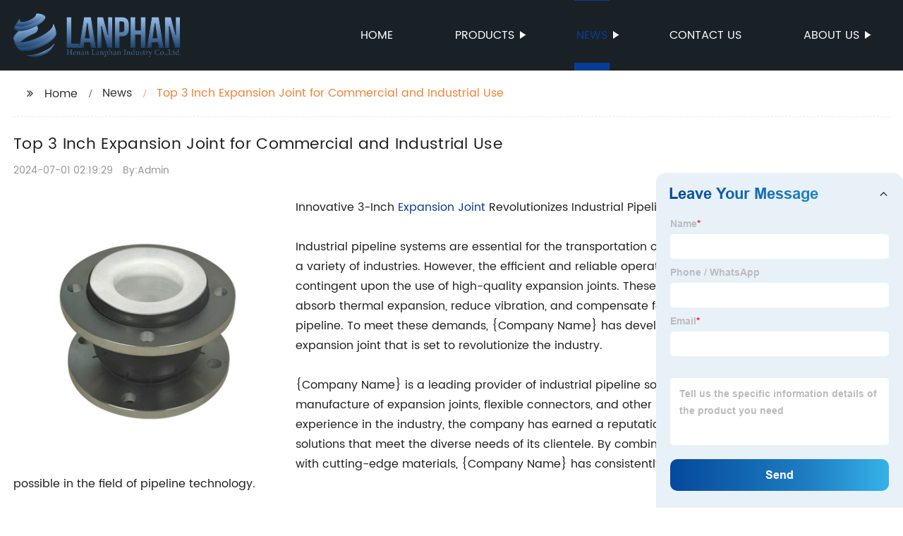

--- FILE ---
content_type: text/html
request_url: http://lanphanjoint.com/news/top-3-inch-expansion-joint-for-commercial-and-industrial-use/
body_size: 15646
content:
<!DOCTYPE html>
<html >

<head>
    
    <meta property="og:site_name" content="Top 3 Inch Expansion Joint for Commercial and Industrial Use">
    <meta property="og:url" content="https://kehu02.globalso.com">
    <meta property="og:title" content="Top 3 Inch Expansion Joint for Commercial and Industrial Use">
    <meta property="og:type" content="website">
    <meta property="og:description" content="Innovative 3-Inch Expansion Joint Revolutionizes Industrial Pipeline Systems

Industrial pipeline systems are essential for the transportation of gases, liquids, and other substances in a variety of i">
    <meta property="og:image" content="//kehu02.grofrom.com/www.lanphanjoint.com/b8d3995412efa83ea2653fc49396dead.jpg">
    <meta property="og:image:secure_url" content="//kehu02.grofrom.com/www.lanphanjoint.com/b8d3995412efa83ea2653fc49396dead.jpg">
    <meta name="twitter:card" content="summary_large_image ">
    <meta name="twitter:title" content="Top 3 Inch Expansion Joint for Commercial and Industrial Use">
    <meta name="twitter:description" content="Innovative 3-Inch Expansion Joint Revolutionizes Industrial Pipeline Systems

Industrial pipeline systems are essential for the transportation of gases, liquids, and other substances in a variety of i">
    

    <meta http-equiv="Content-Type" content="text/html; charset=utf-8">
    <title>Top 3 Inch Expansion Joint for Commercial and Industrial Use</title>
    <meta name="viewport" content="width=device-width, initial-scale=1, minimum-scale=1, maximum-scale=1">
    <meta name="keywords" content="3 inch expansion joint, expansion joint, 3 inch, joint, 3 inch expansion, expansion, 3 inch joint, purchaser">
    <meta name="description" content="Innovative 3-Inch Expansion Joint Revolutionizes Industrial Pipeline Systems

Industrial pipeline systems are essential for the transportation of gases, liquids, and other substances in a variety of i">
    <link rel="shortcut icon" href="//kehu02.grofrom.com/www.lanphanjoint.com/a94aef25ee5eef7bd63da1afd222b768.png">
    <link rel="stylesheet" type="text/css" href="/template/style_2.css?v=64">
    <link rel="stylesheet" type="text/css" href="/template/public.css">

    <style>
        .all_bg {background-color: #1a2126;}
        .font_color { color:#ffffff; }
        .font_color a{color: #ffffff !important;}
        .font_color a:hover,.nav-current>a{color: #093c97 !important; }
        .font_color .head_nav li:hover>a{color: #093c97 !important; }
        .font_color .head_nav li a b:before{border-left: 9px solid #ffffff;}
        .font_color .head_nav li:hover>a b:before{border-left: 9px solid #093c97 }
        .web_head .layout .head_nav >li>a::before{background-color: #093c97;}
        .web_head .layout .head_nav >li>a::after{background-color: #093c97;}
        .foot .foot_list a::before {background-color:#093c97;}

        .web_head .layout .head_nav >li>a::before{content: "";height: 1px;width: 100%;position: absolute;left: 50%;top: 0;background-color: #093c97; width: 0;transition: all .3s linear;transform: translateX(-50%)}
        .web_head .layout .head_nav >li>a::after{content: "";height: 11px;width: 100%;position: absolute;left: 50%;bottom: 0;background-color: #093c97;width: 0;transition: all .3s linear;transform: translateX(-50%)}
        .web_head .layout .head_nav >li:hover>a:after,.web_head .layout ul>li:hover>a:before,.web_head .layout ul>li.nav-current>a::before,.web_head .layout ul>li.nav-current>a:after{ width: 100%}
        .web_head .layout ul>li a:hover,.web_head .layout .head_nav >li:hover>a,.web_head .layout ul>li.nav-current>a{ color: #093c97;}

        .cummin_main .cummin_tit p a,.global_wrap p a,.blog_wrap a{color: #093c97;}
    </style>
        <style>
        .right-bottom {
            float: right;
            height: 100%;
            margin-left: 15px;
        }

        .left-top {
            top: 0;
            left: 0;
            float: left;
            margin-right: 20px;
            max-width: 380px;
        }
    </style>
</head>

<body>
     
    <div class="container all_bg">
        <!-- web_head start -->
        <header class="web_head all_bg font_color">
            <div class="layout flex_row">
                <figure class="logo flex_row">
                    <div><a href="/"><img src="//kehu02.grofrom.com/www.lanphanjoint.com/41f30d5adc4a2358858a6e9a7efefc0d.png" alt="Rubber Expansion Joint, Metallic Expansion Joint - Lanphan"></a></div>
                </figure>

                <div class="head_flex">
                    <nav class="nav_wrap">
                        <ul class="head_nav flex_row ">
                            <li class=""><a href="/">Home</a>
                            </li>
                            <li><a href="/products/">Products</a>
                                <ul>
                                                                                                                        <li> <a href="/products/clamp-type/">Clamp Type</a>
                                                                                                                                                                <li> <a href="/products/dismantling-joint/">Dismantling Joint</a>
                                                                                                                                                                <li> <a href="/products/double-arch/">Double Arch</a>
                                                                                                                                                                <li> <a href="/products/dresser-coupling/">Dresser Coupling</a>
                                                                                                                                                                <li> <a href="/products/flange-adaptor/">Flange Adaptor</a>
                                                                                                                                                                <li> <a href="/products/metallic-expansion-joint/">Metallic Expansion Joint</a>
                                                                                                                                                                <li> <a href="/products/ptfe-lined/">PTFE Lined</a>
                                                                                                                                                                <li> <a href="/products/reducer/">Reducer</a>
                                                                                                                                                                <li> <a href="/products/rf-type/">RF Type</a>
                                                                                                                                                                <li> <a href="/products/rubber-expansion-joint/">Rubber Expansion Joint</a>
                                                                                                            </ul>
                            </li>
                            <li><a href="/news/">News</a>
                                <ul>
                                    <li><a href="/news/">News</a></li>
                                    <li><a href="/blog/">Blog</a></li>
                                </ul>
                            </li>
                            <li><a href="/contact/">Contact us</a></li>
                            <li><a href="/about-us/">About us</a>
                                <ul>
                                    <li> <a href="/about-us/">About us</a>
                                    <li> <a href="/why-choose-us/">Why Choose Us</a>
                                    <li> <a href="/team/">Our Team</a>
                                    <li> <a href="/service/">Our Service</a>
                                </ul>
                            </li>
                        </ul>
                    </nav>
                </div>
                                    
                <div class="phone_btn"></div>
            </div>
        </header>
        <!--// web_head end -->

        <!-- web_main start -->
            <div class="main_box">
        <div class="blog layout">
            <ul class="flex_row page_nav">
                <li><a href="/" class="active">Home</a></li>
                <li><a href="/news/">News</a> </li>
                <li class="foucsColor">Top 3 Inch Expansion Joint for Commercial and Industrial Use</li>
            </ul>
            <div class="blog_wrap">
                <h1>Top 3 Inch Expansion Joint for Commercial and Industrial Use</h1>
                <p><time>2024-07-01 02:19:29</time> By:Admin
                </p>
                <div class="blog_content">
                    <div>
                        <div class="left-top"><img style="max-width:380px" alt="PTFE Lined Flexible Rubber Expansion Joint" src="//kehu02.grofrom.com/www.lanphanjoint.com/b8d3995412efa83ea2653fc49396dead.jpg"></div>Innovative 3-Inch <a href='/expansion-joint/'>Expansion Joint</a> Revolutionizes Industrial Pipeline Systems<br/><br/>Industrial pipeline systems are essential for the transportation of gases, liquids, and other substances in a variety of industries. However, the efficient and reliable operation of these pipeline systems is contingent upon the use of high-quality expansion joints. These expansion joints are necessary to absorb thermal expansion, reduce vibration, and compensate for misalignment or movement in the pipeline. To meet these demands, {Company Name} has developed a groundbreaking 3-inch expansion joint that is set to revolutionize the industry.<br/><br/>{Company Name} is a leading provider of industrial pipeline solutions, specializing in the design and manufacture of expansion joints, flexible connectors, and other related products. With decades of experience in the industry, the company has earned a reputation for delivering innovative and reliable solutions that meet the diverse needs of its clientele. By combining advanced engineering techniques with cutting-edge materials, {Company Name} has consistently pushed the boundaries of what is possible in the field of pipeline technology.<br/><br/>The newly developed 3-inch expansion joint represents the latest milestone in {Company Name}'s commitment to innovation and excellence. This expansion joint is designed to provide a high level of flexibility and durability, ensuring that it can withstand the rigors of industrial applications. By incorporating state-of-the-art materials and manufacturing processes, {Company Name} has created a product that offers superior performance and longevity compared to traditional expansion joints.<br/><br/>One of the key features of the 3-inch expansion joint is its ability to accommodate a wide range of movements and vibrations within the pipeline system. This flexibility is crucial for maintaining the integrity of the pipeline and preventing damage or leakage. In addition, the expansion joint is designed to effectively absorb thermal expansion and contraction, which helps to minimize stress on the pipeline and its components. This not only enhances the overall safety and reliability of the system but also reduces maintenance requirements and downtime.<br/><br/>Furthermore, the 3-inch expansion joint from {Company Name} is engineered to provide a secure and leak-free seal, even under the most demanding operating conditions. With its robust construction and precision machining, the expansion joint ensures that tight tolerances are maintained, resulting in a reliable and long-lasting connection within the pipeline. This is particularly important for industries such as petrochemical, oil and gas, and power generation, where any leakage can have serious consequences.<br/><br/>In addition to its technical capabilities, the 3-inch expansion joint is designed with ease of installation and maintenance in mind. Its lightweight and compact design make it simple to handle and position, reducing the time and effort required for installation. Moreover, the expansion joint's accessibility for inspection and servicing means that any necessary maintenance can be carried out quickly and efficiently, minimizing downtime and associated costs.<br/><br/>The development of the 3-inch expansion joint underscores {Company Name}'s ongoing commitment to advancing the field of industrial pipeline technology. By continuously investing in research and development, the company is able to stay ahead of the curve and offer its clients the most advanced and effective solutions available. As a result, {Company Name} has established itself as a trusted partner for businesses in a wide range of industries, providing them with the tools they need to achieve their operational objectives.<br/><br/>In conclusion, the introduction of the 3-inch expansion joint from {Company Name} represents a significant advancement in the realm of industrial pipeline systems. With its unparalleled flexibility, durability, and reliability, this expansion joint offers a solution to the challenges posed by thermal expansion, vibration, and movement in pipeline applications. As such, {Company Name} continues to set the standard for excellence in the industry, empowering businesses to operate their pipeline systems with confidence and efficiency.
                    </div>
                </div>
            </div>
           

            <div class="index_news page_news" >

                <h2 class="index_tit foucsColor  wow fadeInUpA" data-wow-delay=".3s" data-wow-duration=".8s">Company News &amp; Blog</h2>
                <div class="company_wrap">
                    <div class="swiper-wrapper">
                                                    <div class="swiper-slide">
                                <h2 style="overflow: hidden;text-overflow: ellipsis;display: -webkit-box;-webkit-line-clamp: 1;-webkit-box-orient: vertical;">Durable and Flexible Connectors for Pumps</h2>
                                <p style="overflow: hidden;text-overflow: ellipsis;display: -webkit-box;-webkit-line-clamp: 3;-webkit-box-orient: vertical;">Pump Flex Connectors Launches Innovative New Product LinePump Flex Connectors, a leading provider of high-quality industrial pumping equipment, has just launched an innovative new product line that is set to revolutionize the industry. The company, which has been in operation for over 20 years, is known for its commitment to quality and customer satisfaction. With the introduction of their latest product line, Pump Flex Connectors aims to further solidify its position as a leader in the industry.The new product line features a range of flex connectors that are designed to provide maximum flexibility and reliability in industrial pumping applications. These flex connectors are manufactured using the latest advanced technology and are designed to meet the highest industry standards. This ensures that customers can rely on Pump Flex Connectors&#039; products to deliver outstanding performance in even the most demanding environments.One of the key features of the new flex connectors is their innovative design, which allows for greater flexibility and durability. This means that they can be used in a wide range of pumping applications, from simple water transfer to more complex industrial processes. The flex connectors are also designed to minimize vibration and noise, which contributes to a safer and more comfortable working environment.In addition to their exceptional performance, Pump Flex Connectors&#039; new product line also offers a number of practical benefits. For example, the flex connectors are easy to install and maintain, which helps to reduce downtime and maintenance costs. Furthermore, they are available in a variety of sizes and configurations, making it easy for customers to find the perfect fit for their specific needs.&quot;We are thrilled to introduce our new flex connectors to the market,&quot; says John Smith, CEO of Pump Flex Connectors. &quot;We have worked tirelessly to develop a product line that offers the perfect combination of performance, reliability, and ease of use. We believe that our customers will be impressed by the quality and versatility of these new flex connectors.&quot;The launch of the new product line comes at a time of growth and expansion for Pump Flex Connectors. The company has recently invested in state-of-the-art manufacturing facilities and has expanded its distribution network to better serve its customers. With the introduction of their latest product line, Pump Flex Connectors is well-positioned to further strengthen its position in the industry and meet the growing demand for high-quality flex connectors.As part of their commitment to customer satisfaction, Pump Flex Connectors also offers comprehensive support and technical assistance to their customers. This includes expert advice on product selection, installation, and maintenance. With their extensive industry experience, the team at Pump Flex Connectors is able to provide tailored solutions to meet the unique needs of each customer.&quot;We pride ourselves on offering not only top-quality products, but also top-quality service,&quot; says Smith. &quot;Our customers can rely on us to provide the support and guidance they need to get the most out of our products. We are dedicated to helping our customers succeed, and we see this as a key part of our mission.&quot;In conclusion, the launch of Pump Flex Connectors&#039; new product line marks a significant milestone for the company. With their commitment to innovation and quality, Pump Flex Connectors is set to continue leading the industry and meeting the needs of their customers. The new flex connectors offer outstanding performance, practical benefits, and unparalleled support, making them a valuable addition to any industrial pumping application.</p>
                                <div>Read More</div>
                                <a href="/blog/durable-and-flexible-connectors-for-pumps/" class="index_jump"></a>
                            </div>
                                                    <div class="swiper-slide">
                                <h2 style="overflow: hidden;text-overflow: ellipsis;display: -webkit-box;-webkit-line-clamp: 1;-webkit-box-orient: vertical;">High-Temperature Expansion Joints with Abrasion-Resistant Inner Sleeves</h2>
                                <p style="overflow: hidden;text-overflow: ellipsis;display: -webkit-box;-webkit-line-clamp: 3;-webkit-box-orient: vertical;">- Codinor Expansion Joint - Abrasive Products - Altcrom 800Expansion Joint for High Temperature and Abrasive Product – CodinorCodinor is a leading manufacturer of expansion joints that cater to various industrial requirements. The company&#039;s expertise lies in designing and manufacturing custom-made expansion joints that can withstand the most challenging environments. Recently, Codinor has designed, manufactured and supplied an expansion joint that can sustain a very high temperature and handle abrasive products, precisely what industries of today require.Industries often demand expansion joints that can withstand high temperatures and handle abrasive products. Codinor has designed and manufactured an expansion joint that caters to these specific requirements of industries. With its innovative design and advanced materials, Codinor has tackled this challenge successfully. The expansion joint designed by the company is equipped with an inner sleeve coated with Altcrom 800 material, which offers an outstanding resistance to corrosion, wear, and tear. The inner sleeve&#039;s coating of Altcrom 800 material has enabled the expansion joint to withstand temperatures of up to 1100°C with ease.This expansion joint designed by Codinor is ideal for use in various industries, including the cement, steel, and petrochemical industries. These industries require a high-temperature expansion joint that can cope with abrasive products such as clinker, slag, ash, and other similar materials. The expansion joint&#039;s unique design allows for the safe transportation of these materials without causing any damage to the joint or the surrounding equipment.The Codinor expansion joint is also equipped with protection features that enhance the product&#039;s durability and longevity. For example, the expansion joint comes with a metal frame that protects the joint from any external impact. The metal frame also ensures that the expansion joint is installed securely, avoiding any misalignments or malfunctions. Additionally, the expansion joint is equipped with bolts that allow for easy installation and removal, making maintenance and replacement more convenient for operators.In conclusion, Codinor&#039;s expansion joint designed for high temperature and abrasive products is an innovative and advanced product that caters to the specific requirements of various industries. With its unique design and advanced material coating, this expansion joint can withstand high temperatures and handle abrasive products with ease. The product has undergone rigorous testing to ensure its quality, making Codinor&#039;s expansion joint the most reliable and durable choice for industries such as cement, steel, and petrochemical. Codinor&#039;s expertise and experience in designing and manufacturing expansion joints make them the ideal partner for industries looking for innovative solutions.</p>
                                <div>Read More</div>
                                <a href="/blog/high-temperature-expansion-joints-with-abrasion-resistant-inner-sleeves/" class="index_jump"></a>
                            </div>
                                                    <div class="swiper-slide">
                                <h2 style="overflow: hidden;text-overflow: ellipsis;display: -webkit-box;-webkit-line-clamp: 1;-webkit-box-orient: vertical;">Expand Your Plumbing System with Expansion Joints</h2>
                                <p style="overflow: hidden;text-overflow: ellipsis;display: -webkit-box;-webkit-line-clamp: 3;-webkit-box-orient: vertical;">Plumbing Expansion Joint Launches as the Leading Solution for Pipe Movement and ExpansionPlumbing engineering has become increasingly sophisticated to cope with the ever-growing demands of the global construction industry. Longevity, durability, and safety standards have become primary considerations for contractors and homeowners. In line with this, Plumbing Expansion Joint recently launched its innovative product line, providing the perfect solution to address the challenges posed by piping systems in contemporary plumbing design.Plumbing Expansion Joint, known for its superior quality and performance, enables pipe movement and expansion, reducing stress on the plumbing system and minimizing the potential for leaks and other related issues. The product is designed with a bellows-shaped component that flexes and compresses, providing the plumbing system with enough space to contract or expand in response to temperature changes.The innovative design concept of Plumbing Expansion Joint comes as the solution for a problem that the construction industry has been grappling with for years. Until now, traditional pipeworks have been rigidly restricted, causing deformation, buckling and even breakage of pipes that results in a leak and other plumbing malfunctions.The Plumbing Expansion Joint system functions to counteract these issues by absorbing the stress and energy from the expansion and contraction of these pipelines, which ultimately leads to longer-lasting pipeline systems, reducing operational and maintenance costs while preserving the structural integrity of the building.“The Plumbing Expansion Joint is an essential component in piping systems that operate under varying temperatures and pressures,” says the company spokesperson. “We are committed to providing our customers with innovative solutions that are both efficient and reliable. Our products have been put through rigorous testing, and we can confidently say that they can withstand the harshest conditions and demands of the construction industry.”One unique feature of the Plumbing Expansion Joint is the inner sleeve that is designed to slide along the bellows. This mechanism provides an additional layer of protection to the bellows and helps prevent corrosion, reducing the need for frequent replacement of parts and improving the overall durability of the system.The Plumbing Expansion Joint product line ranges from standard models suitable for residential buildings to industrial-grade models used in commercial and industrial applications. The company provides customers with customized solutions to address specific piping requirements to ensure maximum compatibility and system efficiency. The company also prides itself on its outstanding customer service, ensuring that each client gets individual attention and expert advice throughout the installation process.Plumbing Expansion Joint has taken the lead in innovation and creativity in the plumbing industry as it provides efficient and reliable solutions to the construction industry&#039;s plumbing challenges.About Plumbing Expansion JointPlumbing Expansion Joint is a leading company in the plumbing industry, providing innovative solutions for piping systems&#039; expansion and contraction. The company is committed to delivering high-quality products that meet global standards and providing outstanding customer service. With its cutting-edge designs and custom solutions, Plumbing Expansion Joint has become the go-to-choice for contractors and homeowners globally, with its products installed in residential, industrial, and commercial buildings. In conclusion, the launch of the Plumbing Expansion Joint product line is a significant milestone in the plumbing industry, providing an efficient solution to a persistent plumbing problem. With its innovative design, superior quality and custom solutions, Plumbing Expansion Joint is leading the way towards a plumbing industry that is safer, more durable and cost-efficient. The company&#039;s commitment to quality and customer satisfaction positions them as the leader in the market, and as plumbing technology continues to evolve, we can expect more innovative solutions from this highly innovative company.</p>
                                <div>Read More</div>
                                <a href="/news/expand-your-plumbing-system-with-expansion-joints/" class="index_jump"></a>
                            </div>
                                                    <div class="swiper-slide">
                                <h2 style="overflow: hidden;text-overflow: ellipsis;display: -webkit-box;-webkit-line-clamp: 1;-webkit-box-orient: vertical;">Rubber Flex Connectors with Flange for Secure Attachment</h2>
                                <p style="overflow: hidden;text-overflow: ellipsis;display: -webkit-box;-webkit-line-clamp: 3;-webkit-box-orient: vertical;">[Company Name] Introduces Flanged Rubber Flex Connectors: Revolutionizing the Plumbing Industry[City, Date] – [Company Name], a leading innovator in the plumbing industry, is proud to introduce their latest product line of Flanged Rubber Flex Connectors. These state-of-the-art connectors are designed to provide superior sealing and flexibility in a wide range of plumbing applications. With their innovative design and exceptional quality, these connectors are set to revolutionize the plumbing industry.Plumbing systems require reliable connectors that can withstand frequent movement, pressure changes, and varying temperatures. Flanged Rubber Flex Connectors are the perfect solution to these challenges. They are constructed using high-quality rubber that is specially engineered to be durable, flexible, and resistant to wear and tear.The key feature of Flanged Rubber Flex Connectors is their ability to accommodate misalignment and movement in plumbing systems. These connectors can handle lateral, axial, and angular movements, making them highly versatile and adaptable to different installation requirements. This flexibility significantly reduces stress on pipes and fittings, leading to improved system performance and longer service life.The flanged ends of the connectors provide a secure and leak-free connection to various plumbing components. They are available in a range of sizes and pressure ratings, ensuring compatibility with different pipe diameters and system specifications. The flanged design also allows for easy installation and maintenance, making it convenient for plumbers and contractors.In addition to their flexibility and ease of installation, Flanged Rubber Flex Connectors offer excellent resistance to chemicals, ozone, and UV exposure. This ensures their longevity and reliability, even in harsh environments. Their robust construction helps prevent leaks, vibration transmission, and noise, resulting in quieter and more efficient plumbing systems.“[Company Name] is committed to providing cutting-edge solutions that meet the evolving needs of the plumbing industry,” said [Company Spokesperson]. “Our Flanged Rubber Flex Connectors are a testament to our dedication to innovation and quality. We have utilized our expertise in rubber manufacturing to develop a product that not only addresses the current challenges faced by plumbers but also offers superior performance and reliability.”To ensure the highest level of quality control, [Company Name] subjects their Flanged Rubber Flex Connectors to rigorous testing and inspection procedures. These connectors are manufactured in state-of-the-art facilities, utilizing the latest technology and adhering to strict industry standards. As a result, customers can have confidence in the durability and performance of these connectors.Plumbers, contractors, and plumbing system designers can now rely on [Company Name] for the highest quality Flanged Rubber Flex Connectors. These connectors can be used in a wide range of applications, including HVAC systems, water treatment facilities, industrial piping, and commercial buildings. With the ability to handle challenging installation conditions and maintain excellent sealing properties, these connectors offer a viable solution for any plumbing project.[Company Name] is a leading provider of innovative plumbing solutions, dedicated to improving the efficiency and reliability of plumbing systems. With their commitment to quality and innovation, they continue to be at the forefront of the industry. The introduction of Flanged Rubber Flex Connectors reaffirms their ability to provide cutting-edge products that meet the demanding needs of the plumbing industry.For more information about [Company Name] and their Flanged Rubber Flex Connectors, please visit [company website] or contact [contact details].###About [Company Name][Company Name] is a renowned innovator in the plumbing industry, offering a wide range of high-quality products and solutions. With a commitment to excellence, they continue to drive advancements in the industry, providing reliable and efficient solutions to their customers. [Company Name] takes pride in their ability to understand and meet the unique requirements of different plumbing projects.</p>
                                <div>Read More</div>
                                <a href="/blog/rubber-flex-connectors-with-flange-for-secure-attachment/" class="index_jump"></a>
                            </div>
                                                    <div class="swiper-slide">
                                <h2 style="overflow: hidden;text-overflow: ellipsis;display: -webkit-box;-webkit-line-clamp: 1;-webkit-box-orient: vertical;">Durable Sliding Type Expansion Joint for Efficient Bridge Maintenance</h2>
                                <p style="overflow: hidden;text-overflow: ellipsis;display: -webkit-box;-webkit-line-clamp: 3;-webkit-box-orient: vertical;">Today, cutting-edge technology and innovative solutions have become imperative in ensuring the integrity and longevity of infrastructure. In line with this, the {{Company Name}} is proud to introduce its latest innovation in the field of expansion joints – the Sliding Type Expansion Joint (STEJ).The {{Company Name}} is a leading global provider of engineering solutions for infrastructure development and maintenance. With over 20 years of experience, the company has established a strong reputation for delivering high-quality products and services to clients worldwide. The {{Company Name}}’s commitment to innovation and excellence has driven its continuous growth and success in the industry.The Sliding Type Expansion Joint (STEJ) is the latest addition to the {{Company Name}}’s extensive range of expansion joint products. Designed to accommodate thermal expansion and contraction in structures, the STEJ offers superior performance and durability compared to traditional expansion joint systems. Its innovative design allows for smooth and seamless movement, reducing stress and potential damage to the structure.One of the key features of the STEJ is its sliding mechanism, which enables a controlled range of movement in response to thermal variations. This functionality is crucial in ensuring the stability and safety of infrastructure, particularly in bridges, highways, and other high-traffic areas. The STEJ’s ability to effectively manage movement and distribute loads contributes to the overall resilience and longevity of the structure.Moreover, the STEJ is engineered with high-quality materials that are resistant to corrosion, wear, and weathering. This ensures that the expansion joint can withstand harsh environmental conditions and maintain its performance over an extended period. With its low maintenance requirements, the STEJ offers a cost-effective solution for infrastructure owners and operators.In addition to its technical capabilities, the STEJ is also customizable to suit the specific requirements of different projects. The {{Company Name}}’s team of experienced engineers and technical experts work closely with clients to tailor the design, size, and performance of the expansion joint according to the project’s needs. This collaborative approach ensures that the STEJ seamlessly integrates into the overall structure and delivers optimal results.The introduction of the STEJ reflects the {{Company Name}}’s ongoing commitment to innovation and excellence in the field of infrastructure engineering. By continuously developing and refining its product offerings, the company aims to provide practical and efficient solutions that address the evolving needs of the industry. The STEJ exemplifies this dedication, offering a reliable and sustainable solution for managing structural movement in various infrastructural applications.Furthermore, the {{Company Name}} provides comprehensive support and technical expertise to clients implementing the STEJ in their projects. From initial consultation and design assistance to installation and maintenance services, the company ensures that its clients receive the necessary guidance and resources to maximize the performance of the expansion joint.In conclusion, the {{Company Name}}’s introduction of the Sliding Type Expansion Joint (STEJ) signifies a significant advancement in the field of infrastructure engineering. With its innovative design, durability, and customization options, the STEJ offers a versatile solution for managing structural movement and ensuring the longevity of infrastructure. As the industry continues to evolve, the {{Company Name}} remains at the forefront of technological innovation, providing cutting-edge solutions to meet the complex challenges of modern infrastructure development.</p>
                                <div>Read More</div>
                                <a href="/news/durable-sliding-type-expansion-joint-for-efficient-bridge-maintenance/" class="index_jump"></a>
                            </div>
                                                    <div class="swiper-slide">
                                <h2 style="overflow: hidden;text-overflow: ellipsis;display: -webkit-box;-webkit-line-clamp: 1;-webkit-box-orient: vertical;">Flourine Elastomer Expansion Joints Receive DuPont Certification for Genuine Viton Usage</h2>
                                <p style="overflow: hidden;text-overflow: ellipsis;display: -webkit-box;-webkit-line-clamp: 3;-webkit-box-orient: vertical;">Power Engineering International Company, known for its expertise in manufacturing high-quality expansion joints for various industries, has recently received DuPont certification to use genuine Viton for its flouorine elastomer expansion joints. This move puts Power Engineering International ahead of its competitors, as it now has the seal of approval for its product quality.Expansion joints are essential components in industries that handle high-pressure fluids and gases. These components are especially critical in power stations, where they are used in flue-gas desulfurization plants. These plants operate in harsh environments, working round the clock and exposed to high temperatures, abrasive materials, and pressure changes. Any malfunction of an expansion joint can cause catastrophic damage to equipment and personnel, leading to downtime and lost productivity.&quot;Made with Genuine Viton&quot; CertificationViton expansion joints meet the rigorous demands of flue-gas desulfurization plants in power stations, with many working hours of over 50,000. These high-performing expansion joints typically have a life cycle of between five to ten years. Viton is a fluoroelastomer material known for its exceptional resistance to harsh chemical environments, high temperatures, and pressure changes, making it the ideal material for use in power stations.The &quot;Made with Genuine Viton&quot; certification is proof of quality, and Power Engineering International Company has now earned this seal of approval. The certification verifies that the company uses genuine Viton material in its expansion joints. The certification adds another feather to the company&#039;s cap, as it already boasts the 1990 RAL-awarded quality mark for expansion joints and ISO 9001 certification.Research and DevelopmentPower Engineering International Company has a long-standing reputation for producing high-quality expansion joints that meet industry standards. The company has invested heavily in research and development to produce innovative products that meet everchanging market needs. Power Engineering International employs a team of highly qualified engineers and technicians who work tirelessly to improve product performance and reduce downtime.The company&#039;s state-of-the-art laboratory, equipped with modern testing equipment, enables the team to conduct various tests, including non-destructive testing, life cycle tests, and performance tests. The rigorous testing ensures that the products meet the highest quality standards before they reach the market.Customer ServicePower Engineering International values customer satisfaction and has put in place measures to ensure they meet their customers&#039; expectations. With many years of experience in the industry, the company understands the needs of its customers. The company&#039;s sales team is knowledgeable and experienced, providing technical assistance to customers to identify the most suitable products for their needs. The team also assists customers with installation and maintenance of the expansion joints. This customer-focused approach has earned Power Engineering International Company a loyal customer base, with many customers returning for repeat purchases.ConclusionThe certification from DuPont to use genuine Viton for its flouorine elastomer expansion joints strengthens Power Engineering International&#039;s position as a leader in the industry. The certification shows the company&#039;s commitment to producing high-quality products that meet industry standards. The company&#039;s investment in research and development, state-of-the-art laboratory, and focus on customer satisfaction has earned it a reputation for excellence in the industry, and it is well-positioned to continue leading the way.</p>
                                <div>Read More</div>
                                <a href="/news/flourine-elastomer-expansion-joints-receive-dupont-certification-for-genuine/" class="index_jump"></a>
                            </div>
                                                    <div class="swiper-slide">
                                <h2 style="overflow: hidden;text-overflow: ellipsis;display: -webkit-box;-webkit-line-clamp: 1;-webkit-box-orient: vertical;">Improve Your Piping System with NBR Twin Sphere Rubber Expansion Joints</h2>
                                <p style="overflow: hidden;text-overflow: ellipsis;display: -webkit-box;-webkit-line-clamp: 3;-webkit-box-orient: vertical;">NBR twin sphere rubber expansion joint is an essential component when it comes to piping systems. This type of expansion joint is made from high-quality NBR rubber that is designed to offer maximum flexibility. The rubber expansion joint has two spheres known as twin sphere, which are interconnected, and they can be used in different piping systems. Henan Shunying NBR twin sphere rubber expansion joint is one of the best in the market that offers excellent performance in terms of reducing noise and vibration, preventing damage, and extending the life of a piping system.The twin sphere rubber expansion joint is an important component in piping systems as it allows for the flow of fluids and gases while compensating for changes in pressure, temperature, and movement. The twin sphere design is more effective than a single sphere in reducing stress concentrations in the rubber, which helps to minimize the risk of failure and prolong the life of the joint.When selecting a twin sphere rubber expansion joint, it is essential to consider the quality of the material used in its construction. The NBR rubber used in the Henan Shunying twin sphere rubber expansion joint is a high-quality material that offers excellent resistance to abrasion, chemicals, and weathering. This ensures that the expansion joint remains durable, even in harsh environments.In addition to the quality of the material, it is also important to consider the design of the expansion joint. The Henan Shunying twin sphere rubber expansion joint is designed to provide maximum flexibility in the system. This flexibility allows it to compensate for changes in pressure and temperature, which helps to prevent damage to the piping system. The twin sphere design also helps to minimize noise and vibration, making it an ideal choice for applications where noise reduction is a concern.The installation of the Henan Shunying twin sphere rubber expansion joint is straightforward, and it comes with detailed instructions that are easy to follow. It is important to ensure that the expansion joint is installed properly to ensure optimal performance and durability.In conclusion, the Henan Shunying NBR twin sphere rubber expansion joint is an excellent choice for piping systems that require flexibility and durability. Its high-quality NBR rubber material and twin sphere design make it a reliable choice that can withstand harsh environments and provide maximum performance. When searching for an expansion joint for your piping system, be sure to consider the Henan Shunying twin sphere rubber expansion joint as a dependable option.</p>
                                <div>Read More</div>
                                <a href="/blog/improve-your-piping-system-with-nbr-twin-sphere-rubber/" class="index_jump"></a>
                            </div>
                                                    <div class="swiper-slide">
                                <h2 style="overflow: hidden;text-overflow: ellipsis;display: -webkit-box;-webkit-line-clamp: 1;-webkit-box-orient: vertical;">Rubber Joint Expansion: What You Need to Know</h2>
                                <p style="overflow: hidden;text-overflow: ellipsis;display: -webkit-box;-webkit-line-clamp: 3;-webkit-box-orient: vertical;">Joint Expansion Rubber is a leading company in the rubber industry, specializing in the production of high-quality rubber products for various applications. With a strong focus on innovation and customer satisfaction, the company has built a solid reputation for delivering top-notch products and services to its clients worldwide.Established in 1995, Joint Expansion Rubber has grown to become a key player in the global rubber market. The company&#039;s commitment to excellence and continuous improvement has enabled it to stay ahead of the competition and meet the evolving needs of its customers. With state-of-the-art manufacturing facilities and a team of experienced professionals, Joint Expansion Rubber is well-equipped to cater to the demands of diverse industries, including automotive, construction, and aerospace.One of the company&#039;s flagship products is its range of joint expansion rubber, which is designed to provide exceptional durability, flexibility, and resistance to various environmental and chemical influences. This unique product line has been widely acclaimed for its superior performance and reliability, making it a go-to choice for many engineers and contractors around the world.In line with its strategic expansion plans, Joint Expansion Rubber has recently announced its intention to broaden its global reach and enhance its product offerings. The company is looking to establish new partnerships and distribution channels in key regions, with the aim of better serving its growing customer base and tapping into new market opportunities.Speaking about the company&#039;s expansion strategy, the CEO of Joint Expansion Rubber expressed confidence in the company&#039;s ability to capitalize on the rising demand for high-quality rubber products. &quot;We have seen a steady increase in the demand for our joint expansion rubber, and we believe that now is the right time to take our business to the next level,&quot; he said. &quot;By expanding our presence in key markets and introducing new product lines, we are well-positioned to achieve sustainable growth and solidify our position as a leading player in the industry.&quot;As part of its expansion initiative, Joint Expansion Rubber is actively seeking collaboration opportunities with distributors, wholesalers, and end-users who share its commitment to quality and customer satisfaction. The company is keen on offering its innovative range of rubber products to a wider audience, with a focus on providing customized solutions that meet specific project requirements and industry standards.In addition to expanding its global footprint, Joint Expansion Rubber is also investing in research and development to further enhance its product portfolio. The company is exploring new technologies and materials to create advanced rubber solutions that offer increased performance, longevity, and cost-effectiveness. By staying at the forefront of innovation, Joint Expansion Rubber aims to address the evolving needs of its customers and provide them with cutting-edge products that drive efficiency and excellence.The expansion plans of Joint Expansion Rubber have garnered positive attention from industry experts and stakeholders, who view the company&#039;s growth trajectory as a testament to its strong leadership, vision, and commitment to excellence. With a solid track record of delivering value-driven solutions and a clear roadmap for the future, Joint Expansion Rubber is well-poised to make significant strides in the global rubber market and set new benchmarks for industry standards and best practices.In conclusion, Joint Expansion Rubber&#039;s expansion plans signal an exciting new chapter for the company as it continues to build on its legacy of quality, innovation, and customer satisfaction. With an unwavering focus on delivering top-notch rubber products and an eye on the future, Joint Expansion Rubber is set to achieve greater success and make a lasting impact in the global rubber industry.</p>
                                <div>Read More</div>
                                <a href="/blog/rubber-joint-expansion:-what-you-need-to-know/" class="index_jump"></a>
                            </div>
                                                    <div class="swiper-slide">
                                <h2 style="overflow: hidden;text-overflow: ellipsis;display: -webkit-box;-webkit-line-clamp: 1;-webkit-box-orient: vertical;">Ultimate Guide to Rubber Flanges: Everything You Need to Know</h2>
                                <p style="overflow: hidden;text-overflow: ellipsis;display: -webkit-box;-webkit-line-clamp: 3;-webkit-box-orient: vertical;">[Company Name] Launches Innovative Rubber Flange to Revolutionize the Industry[City Name], [Date] - [Company Name], a renowned leader in the rubber manufacturing industry, has recently introduced a groundbreaking product – the Rubber Flange. This innovative solution promises to revolutionize various sectors and overcome the limitations of traditional flanges.The Rubber Flange, developed by [Company Name]&#039;s team of experts, is designed to provide superior sealing and flexibility in a wide range of applications. It combines cutting-edge technology with premium quality materials, ensuring the highest standards of performance and durability.One of the key features of the Rubber Flange is its ability to provide an airtight and watertight seal. This makes it the ideal choice for industries such as plumbing, construction, and automotive, where leakages can cause significant damage and pose safety hazards. The Rubber Flange eliminates the risks associated with traditional flanges, ensuring a secure and reliable connection.Another remarkable advantage of the Rubber Flange is its flexibility. Unlike rigid flanges, which can crack or break under pressure and temperature variations, the Rubber Flange adapts to changes, maintaining its integrity and functionality. This flexibility not only enhances its performance but also reduces the need for frequent replacements, resulting in cost savings for industries that rely on flange systems.The Rubber Flange is available in various sizes and configurations to cater to different requirements and applications. Its versatility allows it to be used in diverse industries, including oil and gas, water treatment, and chemical processing. This adaptability positions [Company Name] as a one-stop solution provider for all flange needs.The manufacturing process employed by [Company Name] ensures the highest levels of quality control. The Rubber Flange undergoes rigorous testing, adhering to international industry standards. This commitment to quality strengthens [Company Name]&#039;s reputation as a reliable and trustworthy manufacturer.Furthermore, [Company Name] prioritizes environmental sustainability. The Rubber Flange is manufactured using eco-friendly materials, reducing its impact on the environment. It meets stringent environmental regulations without compromising on performance or reliability.[Company Name] is dedicated to customer satisfaction and offers comprehensive support to its clients. Its team of experts provides technical assistance, ensuring proper installation and usage of the Rubber Flange. Additionally, the company offers after-sales service, including maintenance and replacement, to guarantee optimal performance throughout the product&#039;s lifespan.The introduction of the Rubber Flange marks a significant milestone for [Company Name]. With this innovative product, they have set a new standard in the industry. The exceptional quality, reliability, and performance of the Rubber Flange are already gaining recognition from industry professionals, positioning [Company Name] as a leader in the global market.&quot;We are thrilled to introduce the Rubber Flange to our customers,&quot; says [Spokesperson Name], spokesperson for [Company Name]. &quot;This product embodies our relentless pursuit of innovation and excellence. We believe it will revolutionize the way flanges are used and provide unparalleled benefits to various industries.&quot;As [Company Name] continues to spearhead advancements in the rubber manufacturing industry, the introduction of the Rubber Flange serves as a testament to their commitment to delivering cutting-edge solutions. As demand for flexible, reliable, and high-performance flanges grows, [Company Name] is positioned to meet and exceed these evolving market needs.To learn more about [Company Name]&#039;s Rubber Flange and its wide range of applications, visit their website [website URL] or contact their customer support team at [contact information].About [Company Name]:[Company Name] is a globally recognized leader in the rubber manufacturing industry. With a strong focus on innovation, quality, and environmental sustainability, the company offers a diverse range of rubber products for various sectors. Their commitment to excellence and customer satisfaction has earned them a reputable standing in the global market.###Note: [Company Name] and [Spokesperson Name] should be replaced with the appropriate names as per your context, and the website URL and contact information should be included accurately.</p>
                                <div>Read More</div>
                                <a href="/blog/ultimate-guide-to-rubber-flanges:-everything-you-need-to-know/" class="index_jump"></a>
                            </div>
                                                    <div class="swiper-slide">
                                <h2 style="overflow: hidden;text-overflow: ellipsis;display: -webkit-box;-webkit-line-clamp: 1;-webkit-box-orient: vertical;">Durable Steel Pipe Expansion Joints for Industrial Applications</h2>
                                <p style="overflow: hidden;text-overflow: ellipsis;display: -webkit-box;-webkit-line-clamp: 3;-webkit-box-orient: vertical;">Steel pipes are an essential component in various industries, including oil and gas, petrochemical, and construction. They are used for transporting fluids and gases in a wide range of temperatures and pressures. To ensure the integrity and durability of the piping systems, it is important to use expansion joints, which can accommodate thermal expansion, vibration, and misalignment.The use of expansion joints in steel piping systems is crucial to prevent issues such as leakage, structural damage, and premature failure. A leading manufacturer in the industry, {} has been providing high-quality expansion joints for steel pipes for many years. Their advanced engineering and manufacturing capabilities have made them a trusted partner for companies around the world.The {} expansion joints are designed to provide flexibility and movement in steel piping systems, allowing for smooth operation and prolonged performance. These joints are made from high-grade materials such as stainless steel, carbon steel, and various alloys, ensuring superior corrosion resistance and mechanical properties.One of the key features of {} expansion joints is their ability to withstand extreme temperatures and pressures, making them suitable for a wide range of applications. Whether it&#039;s a high-temperature steam line or a cryogenic gas pipeline, these expansion joints are engineered to deliver reliable performance in the most demanding environments.In addition to their technical prowess, {} also prides itself on its commitment to customer satisfaction. With a team of experienced engineers and technical experts, the company provides comprehensive support to its clients, from initial design and selection to installation and maintenance. This level of service ensures that customers receive the most suitable expansion joint solution for their specific needs, ultimately leading to long-term success and cost savings.Furthermore, {} expansion joints are manufactured in compliance with international standards and codes, such as ASME, ASTM, and ANSI. This ensures that the products meet the highest quality and safety requirements, giving customers peace of mind and confidence in their performance.With a global presence and a track record of successful projects, {} has established itself as a leader in the expansion joint industry. The company&#039;s dedication to innovation, reliability, and customer satisfaction has earned it a strong reputation among industry professionals and end-users alike.In conclusion, the importance of expansion joints in steel piping systems cannot be overstated, and {}. As a leading manufacturer, they have demonstrated their expertise in delivering high-quality, high-performance expansion joints for a wide range of applications. With a focus on innovation, quality, and customer satisfaction, {} continues to be a trusted partner for companies looking to optimize the performance and longevity of their steel piping systems.</p>
                                <div>Read More</div>
                                <a href="/blog/durable-steel-pipe-expansion-joints-for-industrial-applications/" class="index_jump"></a>
                            </div>
                                            </div>
                    <div class="news_control flex_row">
                        <div class="news_right"></div>
                        <div class="news_left"></div>
                    </div>
                </div>
            </div>

        </div>

    </div>
        <!--// web_main end -->

        <!-- web_footer start -->
        <footer class="foot all_bg font_color">
            <div class="layout ">
                <div class="flex_row">
                    <div class="foot_logo  wow fadeInLeftA" data-wow-delay=".3s" data-wow-duration=".8s">
                        <figure class="flex_row">
                            <div><img src="//kehu02.grofrom.com/www.lanphanjoint.com/41f30d5adc4a2358858a6e9a7efefc0d.png" alt="Rubber Expansion Joint, Metallic Expansion Joint - Lanphan"/></div>
                        </figure>
                        <p style="overflow: hidden;text-overflow: ellipsis;display: -webkit-box;-webkit-line-clamp: 4;-webkit-box-orient: vertical;">Henan Lanphan’s main products include research instruments: rotary evaporator, glass reactor, vacuum pump, drying oven, magnetic stirrer, heating mantle, shortpath distillation, centrifuge, falling film, molecular distillation and pipeline equipment: rubber joints, metal joints, air duct joints, rubber components, anti-corrosion, etc.</p>
                    </div>
                      <div class="foot_list wow fadeInLeftA" data-wow-delay=".4s" data-wow-duration=".8s" >
                        <h2>Products Category</h2>
                        <ul>
                                                            <li > <a style="overflow: hidden;text-overflow: ellipsis;display: -webkit-box;-webkit-line-clamp: 1;-webkit-box-orient: vertical;" href="/products/rf-type/">RF Type</a>
                                                            <li > <a style="overflow: hidden;text-overflow: ellipsis;display: -webkit-box;-webkit-line-clamp: 1;-webkit-box-orient: vertical;" href="/products/reducer/">Reducer</a>
                                                            <li > <a style="overflow: hidden;text-overflow: ellipsis;display: -webkit-box;-webkit-line-clamp: 1;-webkit-box-orient: vertical;" href="/products/threaded-union/">Threaded Union</a>
                                                            <li > <a style="overflow: hidden;text-overflow: ellipsis;display: -webkit-box;-webkit-line-clamp: 1;-webkit-box-orient: vertical;" href="/products/clamp-type/">Clamp Type</a>
                                                    </ul>
                      </div>
                    <div class="foot_list wow fadeInLeftA" data-wow-delay=".5s" data-wow-duration=".8s" >
                        <h2>Hot Products Tags</h2>
                        <ul>
                                                            <li > <a style="overflow: hidden;text-overflow: ellipsis;display: -webkit-box;-webkit-line-clamp: 1;-webkit-box-orient: vertical;" href="/1-inch-expansion-joint/">1 Inch Expansion Joint</a>
                                                            <li > <a style="overflow: hidden;text-overflow: ellipsis;display: -webkit-box;-webkit-line-clamp: 1;-webkit-box-orient: vertical;" href="/flexible-rubber-joint-flange/">Flexible Rubber Joint Flange</a>
                                                            <li > <a style="overflow: hidden;text-overflow: ellipsis;display: -webkit-box;-webkit-line-clamp: 1;-webkit-box-orient: vertical;" href="/slip-on-rubber-expansion-joint/">Slip On Rubber Expansion Joint</a>
                                                            <li > <a style="overflow: hidden;text-overflow: ellipsis;display: -webkit-box;-webkit-line-clamp: 1;-webkit-box-orient: vertical;" href="/twin-sphere-rubber-expansion-joint/">Twin Sphere Rubber Expansion Joint</a>
                                                    </ul>
                    </div>
                    <div class="foot_list wow fadeInLeftA" data-wow-delay=".6s" data-wow-duration=".8s" >
                        <h2>Our Company</h2>
                        <ul>
                            <li> <a href="/about-us/">About us</a>
                            <li> <a href="/why_choose_us/">Why Choose Us</a>
                            <li> <a href="/team/">Our Team</a>
                            <li> <a href="/service/">Our Service</a>
                        </ul>
                    </div>
                </div>

                <p class="copy wow fadeInUpA" data-wow-delay=".7s" data-wow-duration=".8s">@Copyright  - 2023-2024 : All Rights Reserved. <a href="https://www.bestexpansionjoint.com" target="_blank">Henan Lanphan Industrial Co., Ltd.</a></p>
            </div>
        </footer>
        <!--// web_footer end -->
    </div>

<!--// container end -->

    <script src="/template/js/jquery.min.js"></script>
    <script src="/template/js/common.js"></script>
    <script type="text/javascript" src="//form.grofrom.com/livechat.js"></script>
    <script>
        var menu_name = "News"
        if(menu_name.length > 0){
            $(".head_nav>li>a").each(function (k, v) {
                if (menu_name == $(v).text()) {
                    $(v).parent('li').addClass('nav-current');
                } else {
                    $(v).parent('li').removeClass('nav-current');
                }
            })
        }
    </script>
    <script defer src="https://static.cloudflareinsights.com/beacon.min.js/vcd15cbe7772f49c399c6a5babf22c1241717689176015" integrity="sha512-ZpsOmlRQV6y907TI0dKBHq9Md29nnaEIPlkf84rnaERnq6zvWvPUqr2ft8M1aS28oN72PdrCzSjY4U6VaAw1EQ==" data-cf-beacon='{"version":"2024.11.0","token":"ae7d71bc74554081985a83163d0a30ea","r":1,"server_timing":{"name":{"cfCacheStatus":true,"cfEdge":true,"cfExtPri":true,"cfL4":true,"cfOrigin":true,"cfSpeedBrain":true},"location_startswith":null}}' crossorigin="anonymous"></script>
</body>

</html>


--- FILE ---
content_type: text/html; charset=UTF-8
request_url: https://form.grofrom.com/api/date_json_ip?token_date=20261212239
body_size: 14
content:
{"status":200,"message":"success","data":{"ip":"18.188.247.93","beginip":"18.188.0.0","endip":"18.191.255.255","country":"美国","area":"俄亥俄州都柏林Amazon数据中心","c_country":"美国","c_area":"美国"}}